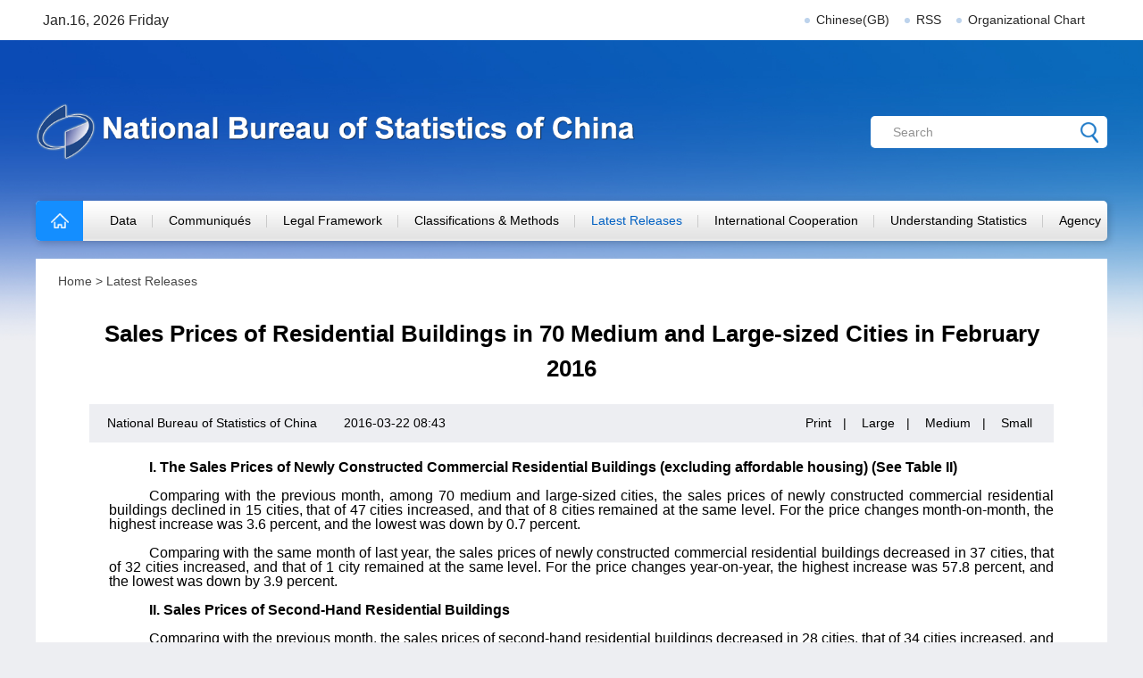

--- FILE ---
content_type: text/css
request_url: https://www.stats.gov.cn/images/gtjen2023_pc.css
body_size: 39784
content:
* {
	padding: 0;
	border: 0;
	outline: 0;
	margin: 0;
	image-rendering: -moz-crisp-edges;
	image-rendering: -o-crisp-edges;
	image-rendering: -webkit-optimize-contrast;
	image-rendering: crisp-edges;
	-ms-interpolation-mode: nearest-neighbor;
	-webkit-box-sizing: border-box;
	-moz-box-sizing: border-box;
	box-sizing: border-box;
}
i,em{
	font-style: normal;
}
a,
a:hover {
	color: inherit;
	text-decoration: none;
}

ul,
li {
	list-style: none;
}

body {
	font-size: 18px;
	line-height: 1.66666667;
	color: #474747;
	font-family: Arial, 'Microsoft YaHei';
	background: #edeef2 url(./gtjen2023_bg.jpg) no-repeat top left / 100% 553px;
}

.clearfix::after {
	content: '';
	display: block;
	width: 0;
	height: 0;
	clear: both;
}

.index-left {
	float: left;
	width: 950px;
}

.index-right {
	float: right;
	width: 620px;
}

.list-left {
	float: left;
	width: 300px;
}

.list-right {
	float: right;
	width: 1270px;
	
	min-height: 580px;
}

.wrapper {
	width: 1600px;
	margin-left: auto;
	margin-right: auto;
}

.bgfff {
	background-color: #fff;
}

.title {
	font-size: 0;
	height: 30px;
	background: url() no-repeat top left;
	position: relative;
}

.title .more {
	color: #5f5f5f;
	font-size: 18px;
	font-style: italic;
	line-height: 1;
	position: absolute;
	top: 5px;
	right: 30px;
	font-weight: normal;
}

.title .more:hover {
	color: #0060c2;
}

.title-statisticaldata {
	background-image: url(./gtjen2023_title_statisticaldata.png);
}
.title-data {
	background-image: url(./gtjen2023_title_latestrelease.png);
}

.title-latestrelease {
	background-image: url(./gtjen2023_title_latestrelease.png);
}

.title-understandingstatistics {
	background-image: url(./gtjen2023_title_understandingstatistics.png);
}

.title-statisticsinformationservices {
	background-image: url(./gtjen2023_title_statisticsinformationservices.png);
}

.title-statisticalstudio {
	background-image: url(./gtjen2023_title_statisticalstudio.png);
}

.title-relatedlinks {
	background-image: url(./gtjen2023_title_relatedlinks.png);
}

.title-topics {
	background-image: url(./gtjen2023_title_topics.png);
}

.title-internationalcooperation {
	background-image: url(./gtjen2023_title_internationalcooperation_light.png);
}

.title-internationaltraining {
	background-image: url(./gtjen2023_title_internationaltraining_light.png);
}

.title-internationalcooperation.active {
	background-image: url(./gtjen2023_title_internationalcooperation.png);
}

.title-internationaltraining.active {
	background-image: url(./gtjen2023_title_internationaltraining.png);
}

.gtjen2023_top {
	background: #fff;
	height: 45px;
	line-height: 45px;
	color: #272727;
}

.gtjen2023_top p {
	float: left;
	font-size: 16px;
	margin-left: 8px;
}

.gtjen2023_top ul {
	float: right;
	font-size: 14px;
	margin-right: 25px;
}

.gtjen2023_top ul li {
	float: left;
	padding-left: 13px;
	position: relative;
	margin-left: 17px;
}

.gtjen2023_top ul li::before {
	content: '';
	display: block;
	width: 6px;
	height: 6px;
	border-radius: 50%;
	background: #bdd3ec;
	position: absolute;
	left: 0;
	top: 50%;
	margin-top: -3px;
}

.gtjen2023_top ul li a:hover {
	color: #0060c2;
}

.gtjen2023_header .top {
	margin: 75px 0 60px;
}

.gtjen2023_header .top .logo {
	display: block;
	float: left;
}

.gtjen2023_header .top form {
	float: right;
	width: 351px;
	height: 49px;
	position: relative;
	margin-top: 15px;
}

.gtjen2023_header .top form input {
	width: 100%;
	height: 100%;
	border-radius: 5px;
	font-size: 18px;
	color: #666666;
	padding: 0 49px 0 25px;
}
.gtjen2023_header .top form input::placeholder{
	color: #929292;
}
.gtjen2023_header .top form input::-moz-placeholder{
	color: #929292;
}
.gtjen2023_header .top form input::-webkit-input-placeholder{
	color: #929292;
}
.gtjen2023_header .top form input::-webkit-file-upload-button{
	color: #929292;
}

.gtjen2023_header .top form button {
	width: 49px;
	height: 100%;
	border-radius: 0 5px 5px 0;
	position: absolute;
	z-index: 1;
	top: 0;
	right: 0;
	background: transparent url(./gtjen2023_search.png)no-repeat 6px 10px / 26px 31px;
	cursor: pointer;
}

.gtjen2023_header .nav {
	background: url(./gtjen2023_navbg.jpg) top / 1px 100%;
	height: 60px;
	line-height: 60px;
	border-radius: 5px;
	letter-spacing: .5px;
	box-shadow: 2px 2px 8px rgba(0, 0, 0, .2);
}

.gtjen2023_header .nav li {
	float: left;
	margin-right: 46px;
	position: relative;
	height: 100%;
}

.gtjen2023_header .nav li:nth-last-of-type(1) {
	margin-right: 0;
}

.gtjen2023_header .nav li::before {
	content: '';
	display: block;
	width: 1px;
	height: 20px;
	background: #cbcbcb;
	position: absolute;
	top: 50%;
	margin-top: -10px;
	right: -23px;
}

.gtjen2023_header .nav li:nth-of-type(1)::before,
.gtjen2023_header .nav li:nth-last-of-type(1)::before {
	display: none;
}

.gtjen2023_header .nav li:nth-of-type(1) {
	width: 70px;
	background: #148EFF;
	border-radius: 5px 0 0 5px;
	margin-right: 38px;
}

.gtjen2023_header .nav li:nth-of-type(1) a {
	display: block;
	width: 100%;
	height: 100%;
	background: url(./gtjen2023_home.png) no-repeat center / 26px 22px;
}

.gtjen2023_header .nav li a {
	color: #000;
}

.gtjen2023_header .nav li a:hover {
	color: #0060c2;
}
.gtjen2023_header .nav li.active a {
	color: #0060c2;
}

.gtjen2023_footer {
	background-color: #024A97;
	color: #fff;
	text-align: center;
	padding: 55px 0;
}

.gtjen2023_footer a {
	margin: 0 12px;
}

.gtjen2023_footer a:hover {
	text-decoration: underline;
}

.index-top {
	padding: 0 90px 0 100px;
	margin: 40px 0 15px;
}

.index-top h1 {
	font-weight: bold;
	font-size: 48px;
	color: #272727;
	line-height: 1;
	text-align: center;
	margin-bottom: 10px;
}
.index-top h1 a{
	color: #0060c2;
}

.index-top p {
	color: #444;
	font-size: 14px;
	line-height: 1.7;
	text-indent: 2em;
	
	overflow: hidden;
	text-overflow: ellipsis;
	line-clamp: 2;
	-webkit-line-clamp: 2;
	display: -webkit-box;
	-webkit-box-orient: vertical;
}

/* Topics */
.topics {
	margin-bottom: 60px;
}

.topics .title {
	margin-bottom: 18px;
}

.topics .bgfff {
	padding: 40px 60px 30px 45px;
}

.list-img {
	margin-left: -80px;
	font-size: 0;
}

.list-img li {
	float: left;
	width: 20%;
	padding-left: 80px;
}

.list-img li img {
	width: 100%;
	height: 67px;
}

/* Statistical Studio */
.sr {
	margin-bottom: 35px;
}

.sr .title {
	margin-bottom: 20px;
}

.statisticalstudio ul li {
	float: left;
	width: 50%;
	height: 175px;
	padding-left: 120px;
	padding-right: 20px;
	position: relative;
}

.statisticalstudio ul li:nth-of-type(1) {
	border-right: 1px solid #E1E1E1;
}

.statisticalstudio ul li:nth-of-type(2) {
	padding-left: 130px;
}

.statisticalstudio ul li .date {
	display: block;
	width: 90px;
	height: 120px;
	background: #F3F5F9;
	position: absolute;
	top: 30px;
	left: 15px;
	text-align: center;
	color: #666666;
	font-size: 14px;
	line-height: 1;
}

.statisticalstudio ul li .date span {
	font-size: 36px;
	display: block;
	font-weight: bold;
	color: #0060c2;
	margin-top: 30px;
	margin-bottom: 5px;
}

.statisticalstudio ul li .text {
	display: flex;
	height: 100%;
	align-items: center;
	width: 100%;
}
.statisticalstudio ul li .text a{
	display: block;
	max-height: 120px;
	overflow: hidden;
	width: 100%;
	text-overflow: ellipsis;
	line-clamp: 3;
	-webkit-line-clamp: 3;
	display: -webkit-box;
	-webkit-box-orient: vertical;
}

.statisticalstudio ul li .text a:hover {
	color: #0060c2;
}

/* Related Links */
.relatedlinks .bgfff {
	height: 170px;
	padding: 30px 0 0 40px;
}

.relatedlinks .title .gh {
	color: #474747;
	font-size: 18px;
	height: 31px;
	line-height: 36px;
	position: absolute;
	top: 0;
	right: 15px;
	padding-left: 40px;
	font-weight: normal;
	background: url(./gtjen2023_gh.png) no-repeat top left / 29px 31px;
}

.relatedlinks .title .gh:hover {
	color: #0060c2;
}

.relatedlinks ul li {
	position: relative;
	padding-left: 16px;
}

.relatedlinks ul li::before {
	content: '';
	display: block;
	width: 5px;
	height: 5px;
	border-radius: 50%;
	background: #D9D9D9;
	position: absolute;
	left: 0;
	top: 50%;
	margin-top: -2.5px;
}

.relatedlinks ul li a:hover {
	color: #0060c2;
}

/* Understanding Statistics */
.understandingstatistics {
	margin-bottom: 25px;
}

.understandingstatistics .title {
	margin-bottom: 25px;
}

.understandingstatistics .title .more {
	right: 10px;
}

.understandingstatistics .bgfff {
	background: url(./gtjen2023_understandingstatistics_bg.jpg) no-repeat center bottom / cover;
	height: 200px;
	padding: 35px 40px 20px;
}

.understandingstatistics ul {
	margin-left: -50px;
	font-size: 0;
}

.understandingstatistics li {
	width: 25%;
	float: left;
	padding-left: 50px;
}

.understandingstatistics li img {
	width: 100%;
}

.understandingstatistics li span {
	display: block;
	text-align: center;
	font-weight: bold;
	color: #fff;
	font-size: 22px;
	background: #0076CA;
	height: 30px;
	line-height: 30px;
	border-radius: 15px;
	margin-top: 15px;
}

/* Statistics Information Services */
.statisticsinformationservices {
	margin-bottom: 40px;
}

.statisticsinformationservices .title {
	margin-bottom: 20px;
}

.statisticsinformationservices .bgfff {
	height: 150px;
	position: relative;
	padding: 22px 0 0 30px;
}

.statisticsinformationservices .bgfff p {
	color: #000;
	font-size: 14px;
	font-weight: bold;
	line-height: 2.57;
	position: relative;
	padding-left: 25px;
	background: url() no-repeat left 9px;
}

.statisticsinformationservices .bgfff p:nth-of-type(1) {
	background-image: url(./gtjen2023_phone.png);
}

.statisticsinformationservices .bgfff p:nth-of-type(2) {
	background-image: url(./gtjen2023_wz.png);
}

.statisticsinformationservices .bgfff .datar {
	display: block;
	width: 218px;
	height: 33px;
	line-height: 33px;
	border-radius: 16px;
	background: #0060C2;
	position: absolute;
	top: 55px;
	right: 34px;
	text-align: center;
	color: #fff;
	font-weight: bold;
}

.gtjen2023_switch {
	position: relative;
	margin-bottom: 30px;
}

.gtjen2023_switch .title {
	float: left;
	width: 400px;
	cursor: pointer;
}

.gtjen2023_switch .title:nth-of-type(1) {
	margin-right: 36px;
	position: relative;
}

.gtjen2023_switch .title:nth-of-type(1)::after {
	content: '';
	display: block;
	width: 2px;
	height: 36px;
	background: #B4B4B4;
	position: absolute;
	right: -18px;
	top: 50%;
	margin-top: -19px;
}

.gtjen2023_switch .more {
	line-height: 1;
	font-style: italic;
	position: absolute;
	right: 30px;
	top: 4px;
	display: none;
}

.gtjen2023_switch .more.active {
	display: block;
}

.gtjen2023_switch .more:hover {
	color: #0060C2;
}

.gtjen2023_switch_cont ul {
	display: none;
}

.gtjen2023_switch_cont ul.active {
	display: block;
}

.gtjen2023_switch_cont .uls li {
	height: 200px;
	margin-bottom: 20px;
	background: #fff;
	padding: 0 20px 0 340px;
	position: relative;
	overflow: hidden;
}

.gtjen2023_switch_cont .uls li .img {
	display: block;
	width: 295px;
	height: 100%;
	overflow: hidden;
	position: absolute;
	top: 0;
	left: 0;
}

.gtjen2023_switch_cont .uls li .img img {
	width: 100%;
	height: 100%;
	transition: transform .5s;
}

.gtjen2023_switch_cont .uls li .img:hover img {
	transform: scale(1.05);
}

.gtjen2023_switch_cont .uls li .text h3 {
	line-height: 1.33333333;
	margin: 25px 0 10px;
	font-size: 18px;
	max-height: 46px;
	overflow: hidden;
}

.gtjen2023_switch_cont .uls li .text h3 a {
	display: inline-block;
	
	overflow: hidden;
	text-overflow: ellipsis;
	line-clamp: 2;
	-webkit-line-clamp: 2;
	display: -webkit-box;
	-webkit-box-orient: vertical;
}

.gtjen2023_switch_cont .uls li .text h3 a:hover {
	color: #0060C2;
}

.gtjen2023_switch_cont .uls li .text p {
	font-size: 14px;
	color: #848484;
	line-height: 1.7;
	margin-bottom: 4px;
	max-height: 69px;
	display: block;
	overflow: hidden;
}
.gtjen2023_switch_cont .uls li .text p br{
	display: none;
}

.gtjen2023_switch_cont .uls li .text p a {
	display: inline-block;
	
	overflow: hidden;
	text-overflow: ellipsis;
	line-clamp: 3;
	-webkit-line-clamp: 3;
	display: -webkit-box;
	-webkit-box-orient: vertical;
}

.gtjen2023_switch_cont .uls li .text p a:hover {
	color: #0060C2;
}

.gtjen2023_switch_cont .uls li .text .date {
	font-size: 14px;
}

/* Latest Release */
.sl {
	margin-bottom: 60px;
}

.latestrelease .title {
	margin-bottom: 10px;
	margin-top: 30px;
}

.latestrelease .title .more {
	right: 10px;
}

.latestrelease ul {
	padding-right: 45px;
	margin-bottom: 35px;
}

.latestrelease li {
	border-bottom: 1px solid #E9E9E9;
	height: 110px;
	position: relative;
	padding-left: 170px;
}

.latestrelease li .date {
	position: absolute;
	left: 0;
	top: 0;
	padding-left: 70px;
	height: 100%;
}

.latestrelease li .date span {
	display: block;
	color: #F2CD3E;
	font-weight: bold;
	font-size: 44px;
	line-height: 110px;
	height: 100%;
	display: block;
	width: 70px;
	text-align: center;
	position: absolute;
	top: 0;
	left: 0;
}

.latestrelease li .date i {
	font-style: normal;
	color: #F2CD3E;
	display: block;
	line-height: 1;
	font-size: 16px;
	margin-bottom: 2px;
	margin-top: 38px;
}

.latestrelease li .date b {
	font-weight: normal;
	color: #848484;
	display: block;
	line-height: 1;
	font-size: 16px;
}

.latestrelease li h3 {
	color: #585858;
	line-height: 1.66666667;
	display: flex;
	font-size: 18px;
	align-items: center;
	height: 100%;
}

.latestrelease li h3 a {
	display: block;
	display: inline-block;
	overflow: hidden;
	text-overflow: ellipsis;
	line-clamp: 2;
	-webkit-line-clamp: 2;
	display: -webkit-box;
	-webkit-box-orient: vertical;
	width: 100%;
}

.latestrelease li h3 a:hover {
	color: #0060C2;
}

/* Statistical data */
.statisticaldata {
	padding-left: 28px;
}

.statisticaldata .title {
	margin-bottom: 25px;
	margin-top: 30px;
}

.swiper {
	float: right;
	width: 640px;
	font-size: 0;
	position: relative;
	padding-bottom: 10px !important;
}

.swiper img {
	width: 640px;
	height: 410px;
}

.swiper.swiper-container-horizontal>.swiper-pagination-bullets .swiper-pagination-bullet {
	margin: 0 6px;
}
.swiper.swiper-container-horizontal .swiper-pagination{
	font-size: 0;
	display: flex;
	align-items: center;
	justify-content: center;
}
.swiper.swiper-container-horizontal .swiper-pagination-bullet {
	width: 12px;
	height: 12px;
	background: #E0E0E0;
	opacity: 1;
}

.swiper.swiper-container-horizontal .swiper-pagination-bullet.swiper-pagination-bullet-active {
	width: 15px;
	height: 15px;
	background: url(./gtjen2023_sw.jpg) no-repeat center / 100% 100% !important;
	/* transform: translateY(2px); */
}

.left-box {
	width: 220px;
}

.left-box .nsdp {
	display: block;
	font-size: 0;
	margin-bottom: 17px;
}

.left-box .nsdp img {
	width: 100%;
}

.left-box .base {
	border-top: 2px solid #E74167;
	background: #F1F1F1;
	height: 280px;
}

.left-box .base h3 {
	background: #0076CA url(./gtjen2023_base.jpg) no-repeat top left / 39px 100%;
	height: 44px;
	line-height: 44px;
	padding-left: 50px;
	color: #fff;
	font-size: 18px;
	white-space: nowrap;
	font-weight: normal;
	margin-bottom: 10px;
}

.left-box .base li {
	line-height: 42px;
	padding-left: 50px;
	position: relative;
}

.left-box .base li::before {
	content: '';
	display: block;
	width: 5px;
	height: 5px;
	background: #0076CA;
	position: absolute;
	left: 25px;
	top: 50%;
	margin-top: -2.5px;
}

.left-box .base li a {
	color: #272727;
	display: inline-block;
	line-height: 1;
	border-bottom: 2px solid #5F5F5F;
}

.left-box .base li a:hover {
	color: #0060C2;
	border-color: #0060C2;
}

/* List */
.list-box {
	margin: 27px 0 35px;
}

.list-left ul li a {
	display: block;
	background: #fff;
	line-height: 35px;
	padding: 20px 0;
	padding-right: 20px;
	padding-left: 50px;
	color: #2e2e2e;
	font-size: 22px;
	font-weight: bold;
	margin-bottom: 10px;
	box-shadow: 5px 5px 10px rgba(0, 0, 0, .05);
}

.list-left ul li:nth-last-of-type(1) a {
	margin-bottom: 0;
}

.list-left ul li a:hover,
.list-left ul li.active a {
	background: #0c63b4;
	color: #fff;
}

.list-right {
	background: #fff;
	padding: 8px 30px 0 35px;
}

.dqwz {
	border-bottom: 1px solid #DCDCDC;
	line-height: 60px;
}

.dqwz a:hover {
	color: #0060C2;
}

.list {
	margin-top: 15px;
}

.list li {
	height: 60px;
	line-height: 60px;
	border-bottom: 1px dashed #D9D9D9;
	position: relative;
	padding: 0 200px 0 20px;
}

.list li a {
	font-size: 22px;
	color: #000;
	float: left;
	max-width: 100%;
	text-overflow: ellipsis;
	white-space: nowrap;
	overflow: hidden;
	height: 60px;
}

.list li span {
	position: absolute;
	top: 0;
	right: 40px;
	color: #6b6b6b;
}

.list li a:hover {
	color: #0060C2;
}

.page {
	font-size: 0;
	text-align: center;
	margin: 35px 0 50px;
}

.page li {
	display: inline-block;
	margin: 0 5px;
}
.page a , .page span{
	display: inline-block;
	color: #666666;
	font-size: 13px;
	border: 1px solid #E4E4E4;
	background: #FDFDFD;
	height: 29px;
	line-height: 27px;
	padding: 0 10px;
}
.page span{
	border: none;
}
.page a.btn {
	width: 58px;
	padding: 0;
	text-align: center;
}

.page a:hover,
.page li.active a {
	color: #fff;
	background: #1F61BA;
	border-color: #1F61BA;
}

/* Article */
.article {
	background: #fff;
	margin: 25px 0 45px;
	padding: 0 80px;
	overflow: hidden;
}

.article .dqwz {
	border: none;
	margin-top: 15px;
	margin-left: -50px;
}

.content h1 {
	font-size: 36px;
	line-height: 1.94444444;
	color: #000;
	text-align: center;
	margin: 20px 0 10px;
}

.content .info {
	line-height: 58px;
	height: 58px;
	background: #EDEEF2;
	color: #000;
	margin-bottom: 30px;
}

.content .info span {
	display: block;
	float: left;
	margin-right:40px;
}
.content .info span:first-child {
	margin-left: 32px;
}
.content .info span:nth-last-child(1) {
	float: right;
	margin-right: 20px;
}

.content .info span a {
	margin: 0 15px;
}

.content .info span a:hover {
	color: #0060C2;
}

.content .cont {
	padding-left: 30px;
	padding-bottom: 55px;
}

.content .cont p {
	color: #000;
	line-height: 2;
	/* text-indent: 55px; */
	/* margin-bottom: 2em; */
}

/*  */
.searchbox {
	background: #fff;
	margin: 25px 0;
	overflow: hidden;
	padding: 0 33px 0 40px;
}

.searchbox .dqwz {
	border: none;
	margin-left: -15px;
}

.searchdiv {
	width: 925px;
	height: auto;
	margin: 0 auto;
	position: relative;
}

.searchdiv input {
	width:100%;
	padding-left: 3%;
	padding-right: 18%;
	height: 56px;
	border: 1px solid #C9C9C9;
	font-size: 18px;
	color: #666666;
}

.searchdiv button {
	width: 123px;
	height: 56px;
	position: absolute;
	top: 0;
	right: 0;
	background: #40ADBF;
	color: #fff;
	font-size: 18px;
	cursor: pointer;
}

.searchdiv p {
	color: #000;
	line-height: 60px;
	margin-bottom: 10px;
}

.searchdiv p a:nth-of-type(1) {
	margin-left: 15px;
}
.searchdiv p a{
	margin-right: 35px;
}
.searchdiv p a:hover{
	color: #0060c2;
}

.searchnav {
	background: #EDEEF2;
	line-height: 51px;
	padding-left: 32px;
	color: #000;
}

.searchnav li {
	float: left;
	margin-right: 15px;
}

.searchnav li a {
	display: inline-block;
	padding: 0 25px;
	border-top: 5px solid transparent;
}

.searchnav li.active a {
	background: #fff;
	border-color: #1D4687;
}

.searchnav li a:hover {
	color: #0060C2;
}

.searchnav li.active a:hover {
	color: #000;
}

.searchchar {
	line-height: 78px;
}

.searchchar span,
.searchchar b {
	display: block;
	float: left;
}

.searchchar b {
	color: #1d4687;
}

.searchchar i {
	font-style: normal;
	font-weight: normal;
	color: #d80000;
}
.searchchar .up{
	position: relative;
	padding-right: 15px;
	float: left;
}
.searchchar .up .texts{
	cursor: pointer;
}
.searchchar .up .texts::after {
	content: '';
	display: block;
	width: 7px;
	height: 5px;
	background: url(./gtjen2023_jt.png) no-repeat center center;
	background-size: 7px 5px;
	position: absolute;
	top: 50%;
	margin-top: -2px;
	right: 0;
	cursor: pointer;
	transition: all 0.3s;
}
.searchchar .up .texts.on::after{
	transform: rotate(180deg);
}

.searchchar .sp1 {
	margin: 0 15px 0 65px;
}
.searchchar .toolsnav{
	float: left;
}

.searchchar .bs1 {
	margin: 0 50px 0 40px;
}

.searchchar .bs2 {
	margin: 0 55px 0 50px;
}

.searchchar .up.toolsul {
	margin-left: 35px;
}
.searchchar .up.toolsul ul {
    /* display: none; */
    position: absolute;
    top: 66%;
    left: 0px;
    z-index: 10;
    width: 155px;
    border: 1px solid #ccc;
    background: #fff;
    font-weight: bold;
}

.searchchar .up.toolsul ul li {
    line-height: 36px;
    padding: 0 12px;
    color: #666;
}

.searchchar .up.toolsul ul li.toolsli:hover {
    background: #eee;
    cursor: pointer;
}

.searchchar .up.toolsul ul li.line {
    border-top: 1px solid #ccc;
    margin: 0 10px 5px;
}

.searchchar .up.toolsul ul li span {
    color: #666;
}

.searchchar .up.toolsul ul li input[type="text"] {
    box-sizing: border-box;
    -moz-box-sizing: border-box;
    -webkit-box-sizing: border-box;
    width: 110px;
    height: 24px;
    border: 1px solid #ccc;
	padding-left: 10px;
	width: calc(100% - 10px);
}

.searchchar .up.toolsul ul li input[type="text"].dateicon {
    background: #ffffff url(../images/gtjen2023_icon.png) no-repeat 89px -206px;
}

.searchchar .up.toolsul ul li input[type="button"].zdybtn {
    padding: 0 10px;
    margin: 5px 40px 10px;
    height: 30px;
    background-color: #d30b15;
    color: #fff;
    cursor: pointer;
}

.searchchar .toolsbtn {
	margin-right: 80px;
	float: right;
	cursor: pointer;
}

.searchcont {
	/* padding-left: 10px; */
}

.search-left {
	float: left;
	width: 980px;
}

.search-right {
	float: right;
	width: 520px;
	border-left: 1px solid #DCDCDC;
	padding-left: 32px;
}

.search-right .a1 {
	color: #1d4687;
	line-height: 2;
}

.search-right .a1:hover {
	text-decoration: underline;
}

.search-right h3 {
	font-size: 24px;
	color: #000;
	line-height: 1.5;
	margin-top: 35px;
}

.search-right .ul1 {
	color: #000;
}

.search-right .ul1 a:hover {
	color: #0060C2;
}

.search-right .ul2 {
	color: #000;
	font-size: 16px;
	line-height: 1.875;
}

.search-right .ul2 li {
	padding-left: 20px;
	position: relative;
}

.search-right .ul2 li::before {
	content: '';
	width: 6px;
	height: 6px;
	border-radius: 50%;
	background: #1D4687;
	position: absolute;
	left: 0;
	top: 50%;
	margin-top: -3px;
}

.search-right .ul2 a:hover {
	color: #0060C2;
}

.search-list {
	margin-top: 5px;
}

.search-list li::after {
	content: '';
	display: block;
	width: 0;
	height: 0;
	clear: both;
}

.search-list li {
	border-bottom: 1px dashed #D9D9D9;
	height: 140px;
	padding-left: 12px;
}

.search-list li h3 {
	float: left;
	font-size: 18px;
	line-height: 2;
	color: #000;
	font-weight: normal;
	margin-top: 15px;
}

.search-list li>a {
	display: block;
	float: left;
	margin-right: 30px;
	margin-top: 15px;
	font-size: 0;
}

.search-list li>a img {
	width: 175px;
	height: 108px;
}

.search-list li h3 a:hover {
	color: #0060C2;
}

.search-left .page {
	margin: 35px auto 30px;
}

.pc_no {
	display: none;
}

@media (max-width: 1680px) {
	html,body{
		min-width: 1280px;
	}
	body {
		font-size: 14px;
		background-size: 100% 456px;
	}

	.index-left {
		width: 710px;
	}

	.index-right {
		width: 465px;
	}

	.list-left {
		float: left;
		width: 225px;
	}

	.list-right {
		float: right;
		width: 955px;
		
		min-height: 480px;
	}

	.wrapper {
		width: 1200px;
	}

	.title {
		height: 23px;
	}

	.title .more {
		font-size: 14px;
		top: 0;
		right: 25px;
	}

	.title-statisticaldata {
		background-size: 189px 18px;
	}
	.title-data {
		background-size: auto 18px;
	}

	.title-latestrelease {
		background-size: 180px 18px;
	}

	.title-understandingstatistics {
		background-size: 288px 23px;
	}

	.title-statisticsinformationservices {
		background-size: 383px 19px;
	}

	.title-statisticalstudio {
		background-size: 193px 18px;
	}

	.title-relatedlinks {
		background-size: 171px 19px;
	}

	.title-topics {
		background-size: 74px 23px;
	}

	.title-internationalcooperation {
		background-size: 293px 23px;
	}

	.title-internationaltraining {
		background-size: 253px 23px;
	}

	.title-internationalcooperation.active {
		background-size: 293px 23px;
	}

	.title-internationaltraining.active {
		background-size: 253px 23px;
	}

	.gtjen2023_header .top {
		margin: 70px 0 45px;
	}

	.gtjen2023_header .top .logo {
		height: 65px;
	}

	.gtjen2023_header .top .logo img {
		height: 100%;
	}

	.gtjen2023_header .top form {
		width: 265px;
		height: 36px;
	}

	.gtjen2023_header .top form input {
		font-size: 14px;
		color: #929292;
		padding: 0 36px 0 25px;
	}

	.gtjen2023_header .top form button {
		width: 36px;
		background: transparent url(./gtjen2023_search.png)no-repeat 6px 7px / 20px 23px;
	}

	.gtjen2023_header .nav {
		height: 45px;
		line-height: 45px;
		letter-spacing: 0;
	}

	.gtjen2023_header .nav li {
		margin-right: 36px;
	}

	.gtjen2023_header .nav li::before {
		height: 14px;
		margin-top: -7px;
		right: -18px;
	}

	.gtjen2023_header .nav li:nth-of-type(1) {
		width: 53px;
		margin-right: 30px;
	}

	.gtjen2023_header .nav li:nth-of-type(1) a {
		background-size: 20px 17px;
	}

	.gtjen2023_footer {
		font-size: 16px;
	}

	.gtjen2023_footer a {
		margin: 0 10px;
	}

	.index-top {
		padding: 0 5px;
		margin: 30px 0 25px;
	}

	.index-top h1 {
		font-size: 40px;
		margin-bottom: 5px;
	}

	.index-top p {
		font-size: 12px;
	}

	/* Topics */
	.topics {
		margin-bottom: 35px;
	}

	.topics .title {
		margin-bottom: 14px;
	}

	.topics .bgfff {
		padding: 30px 35px 25px 35px;
	}

	.list-img {
		margin-left: -60px;
	}

	.list-img li {
		padding-left: 60px;
	}

	.list-img li img {
		height: 51px;
	}

	/* Statistical Studio */
	.sr {
		margin-bottom: 25px;
	}

	.sr .title {
		margin-bottom: 15px;
	}

	.statisticalstudio .title .more {
		right: 20px;
	}

	.statisticalstudio ul li {
		height: 132px;
		padding-left: 90px;
	}

	.statisticalstudio ul li:nth-of-type(2) {
		padding-left: 100px;
	}

	.statisticalstudio ul li .date {
		width: 63px;
		height: 90px;
		top: 20px;
		left: 10px;
		font-size: 11px;
	}

	.statisticalstudio ul li .date span {
		font-size: 27px;
		margin-top: 20px;
	}

	.statisticalstudio ul li .text {
		color: #000;
	}
	.statisticalstudio ul li .text a{
		max-height: 90px;
		display: block;
		overflow: hidden;
	}

	/* Related Links */
	.relatedlinks .bgfff {
		height: 132px;
		padding: 20px 0 0 30px;
	}

	.relatedlinks .title .gh {
		font-size: 14px;
		height: 23px;
		line-height: 26px;
		right: 10px;
		padding-left: 25px;
		background-size: 21px 23px;
	}

	.relatedlinks ul li {
		padding-left: 12px;
		line-height: 27px;
	}

	.relatedlinks ul li::before {
		width: 3px;
		height: 3px;
		margin-top: -1.5px;
	}

	/* Understanding Statistics */
	.understandingstatistics {
		margin-bottom: 20px;
	}

	.understandingstatistics .title {
		margin-bottom: 20px;
	}

	.understandingstatistics .bgfff {
		height: 150px;
		padding: 25px 30px;
	}

	.understandingstatistics ul {
		margin-left: -35px;
	}

	.understandingstatistics li {
		padding-left: 35px;
	}

	.understandingstatistics li span {
		font-size: 16px;
		height: 22px;
		line-height: 22px;
		border-radius: 11px;
		margin-top: 8px;
	}

	/* Statistics Information Services */
	.statisticsinformationservices {
		margin-bottom: 25px;
	}

	.statisticsinformationservices .title {
		margin-bottom: 15px;
	}

	.statisticsinformationservices .bgfff {
		height: 110px;
		position: relative;
		padding: 15px 0 0 20px;
	}

	.statisticsinformationservices .bgfff p {
		font-size: 11px;
		line-height: 27px;
		padding-left: 19px;
		background: url() no-repeat left 6px;
	}

	.statisticsinformationservices .bgfff p:nth-of-type(1) {
		background-size: 11px 10px;
	}

	.statisticsinformationservices .bgfff p:nth-of-type(2) {
		background-size: 10px 12px;
	}

	.statisticsinformationservices .bgfff .datar {
		width: 163px;
		height: 24px;
		line-height: 24px;
		border-radius: 12px;
		top: 40px;
		right: 25px;
		font-weight: normal;
	}

	.gtjen2023_switch {
		margin-bottom: 20px;
	}

	.gtjen2023_switch .title {
		width: 330px;
	}

	.gtjen2023_switch .title:nth-of-type(1) {
		margin-right: 0;
	}

	.gtjen2023_switch .title:nth-of-type(1)::after {
		height: 28px;
		right: 17px;
		margin-top: -14px;
	}

	.gtjen2023_switch .more {
		top: 0;
	}

	.gtjen2023_switch_cont .uls li {
		height: 152px;
		margin-bottom: 15px;
		padding: 0 0 0 255px;
	}

	.gtjen2023_switch_cont .uls li .img {
		width: 220px;
	}

	.gtjen2023_switch_cont .uls li .text h3 {
		margin: 20px 0 10px;
		font-size: 14px;
		max-height: 38px;
		overflow: hidden;
	}

	.gtjen2023_switch_cont .uls li .text p {
		font-size: 10px;
		letter-spacing: -.5px;
		max-height: 60px;
	}

	.gtjen2023_switch_cont .uls li .text .date {
		font-size: 10px;
	}

	/* Latest Release */
	.sl {
		margin-bottom: 30px;
	}

	.latestrelease .title {
		margin-bottom: 5px;
		margin-top: 25px;
	}

	.latestrelease .title .more {
		right: 10px;
	}

	.latestrelease ul {
		padding-right: 35px;
		margin-bottom: 23px;
	}

	.latestrelease li {
		height: 80px;
		padding-left: 130px;
	}

	.latestrelease li .date {
		padding-left: 50px;
	}

	.latestrelease li .date span {
		font-size: 34px;
		line-height: 80px;
		width: 50px;
	}

	.latestrelease li .date i {
		font-size: 12px;
		margin-top: 28px;
	}

	.latestrelease li .date b {
		font-size: 12px;
	}

	.latestrelease li h3 {
		font-size: 14px;
	}

	/* Statistical data */
	.statisticaldata {
		padding-left: 23px;
	}

	.statisticaldata .title {
		margin-bottom: 20px;
		margin-top: 25px;
	}

	.swiper {
		width: 485px;
		padding-bottom: 10px !important;
	}

	.swiper img {
		width: 485px;
		height: 310px;
	}

	.swiper.swiper-container-horizontal>.swiper-pagination-bullets .swiper-pagination-bullet {
		margin: 0 4px;
	}

	.swiper.swiper-container-horizontal .swiper-pagination-bullet {
		width: 10px;
		height: 10px;
	}

	.swiper.swiper-container-horizontal .swiper-pagination-bullet.swiper-pagination-bullet-active {
		width: 12px;
		height: 12px;
		/* transform: translateY(1px); */
	}

	.left-box {
		width: 160px;
	}

	.left-box .nsdp {
		margin-bottom: 15px;
	}

	.left-box .base {
		height: 210px;
	}

	.left-box .base h3 {
		background-size: 31px 100%;
		height: 33px;
		line-height: 33px;
		padding-left: 33px;
		font-size: 14px;
		margin-bottom: 5px;
	}

	.left-box .base li {
		line-height: 32px;
		padding-left: 35px;
	}

	.left-box .base li::before {
		width: 3px;
		height: 3px;
		left: 18px;
		margin-top: -1.5px;
	}

	/* List */
	.list-box {
		margin: 22px 0 30px;
	}

	.list-left ul li a {
		line-height: 27px;
		padding: 15px 0;
		padding-left: 35px;
		padding-right: 10px;
		font-size: 16px;
	}

	.list-right {
		padding: 8px 20px 0 30px;
	}

	.dqwz {
		line-height: 40px;
		padding-left: 10px;
	}

	.list {
		margin-top: 5px;
	}

	.list li {
		height: 50px;
		line-height: 50px;
		padding: 0 130px 0 20px;
	}

	.list li a {
		font-size: 16px;
		height: 50px;
	}

	.list li span {
		right: 20px;
	}

	.page {
		margin: 50px 0 20px;
	}

	/* Article */
	.article {
		margin: 20px 0 25px;
		padding: 0 60px;
	}

	.article .dqwz {
		margin-top: 5px;
		margin-left: -45px;
	}

	.content h1 {
		font-size: 26px;
		margin: 20px 0 20px;
		line-height: 1.53;
	}

	.content .info {
		line-height: 43px;
		height: 43px;
		margin-bottom: 20px;
	}
	
	.content .info span {
		display: block;
		float: left;
		margin-right:29px;
	}
	.content .info span:first-child {
		margin-left: 24px;
	}
	.content .info span:nth-of-type(1) {
		margin: 0 30px 0 20px;
	}

	.content .info span:nth-last-child(1) {
		margin-right: 11px;
	}

	.content .info span a {
		margin: 0 13px;
	}

	.content .cont {
		padding-left: 22px;
		padding-bottom: 25px;
	}

	.content .cont p {
		text-indent: 45px;
	}

	/*  */
	.searchbox {
		padding: 0 20px 0 35px;
	}

	.searchbox .dqwz {
		margin-left: -25px;
		margin-top: 8px;
	}

	.searchdiv {
		width: 690px;
	}

	.searchdiv input {
		height: 42px;
	}

	.searchdiv button {
		width: 92px;
		height: 42px;
		font-size: 14px;
	}

	.searchdiv p {
		line-height: 45px;
		margin-bottom: 8px;
	}

	.searchnav {
		line-height: 42px;
		padding-left: 24px;
	}

	.searchnav li {
		margin-right: 10px;
	}

	.searchnav li a {
		padding: 0 20px;
		border-top: 3px solid transparent;
	}

	.searchchar {
		line-height: 60px;
	}

	.searchchar .up {
		padding-right: 15px;
	}
	.searchchar .up.toolsul ul li{
		line-height: 30px;
	}
	.searchchar .up .texts::after {
		width: 6px;
		height: 4px;
		background-size: 6px 4px;
	}
	.searchchar  .sp1 {
		margin: 0 15px 0 35px;
	}

	.searchchar .bs1 {
		margin: 0 35px 0 25px;
	}

	.searchchar .bs2 {
		margin: 0 35px 0 30px;
	}

	.searchchar .up.toolsul {
		margin-left: 60px;
	}

	.searchchar .toolsbtn {
		margin-right: 30px;
	}

	.search-left {
		width: 720px;
	}

	.search-right {
		width: 390px;
		border-left: 1px solid #DCDCDC;
		padding-left: 32px;
	}

	.search-right h3 {
		font-size: 18px;
		margin-top: 25px;
	}

	.search-right .ul2 {
		font-size: 12px;
	}

	.search-right .ul2 li {
		padding-left: 16px;
	}

	.search-right .ul2 li::before {
		width: 4px;
		height: 4px;
		margin-top: -2px;
	}

	.search-list {
		margin-top: 5px;
	}

	.search-list li {
		height: 110px;
		padding-left: 9px;
	}

	.search-list li h3 {
		font-size: 14px;
		margin-top: 10px;
	}

	.search-list li>a {
		margin-right: 25px;
		margin-top: 12px;
	}

	.search-list li>a img {
		width: 131px;
		height: 81px;
	}

	.search-left .page {
		margin: 25px auto 22px;
	}
}


.gtjen2023_index_news{
	color: #000;
	font-size: 16px;
	line-height: 1.875;
	padding: 15px 20px;
	background-color: #fff;
}
.gtjen2023_index_news li{
	padding-left: 20px;
	position: relative;
	overflow: hidden;
	white-space: nowrap;
	text-overflow: ellipsis;
	height: 30px;
}
.gtjen2023_index_news li a:hover {
    color: #0060c2;
}
.gtjen2023_index_news li::before {
    content: '';
    width: 6px;
    height: 6px;
    border-radius: 50%;
    background: #1D4687;
    position: absolute;
    left: 0;
    top: 50%;
    margin-top: -3px;
}

/* 表格列表 */
.gtjen2023_tab_w{
	padding: 20px 0;
}
.gtjen2023_tab {
    border-left: 1px solid #cccccc;
    border-top: 1px solid #cccccc;
	width: 100%;
}
.gtjen2023_tab td {
    text-align: center;
    line-height: 30px;
    border-bottom: 1px solid #cccccc;
    border-right: 1px solid #cccccc;
	padding: 14px 20px;
}
.gtjen2023_tab td a:hover{
	color: #0060C2;
}

/* 附件 */
.gtjen2023_detail_file{
	width: 100%;
	border-top: 1px solid #507fab;
	margin-top: 30px;
	line-height: 32px;
	padding: 10px 0;
}
.gtjen2023_detail_file ul li a{
	color: #666;
}

/* 表单 */
.tjzxform_w{
	background-color: #ffffff;
	padding: 20px 10px;
}
.tjzxform_w .tongjizixun_search{
	display: block;
	font-weight: bold;
	text-align: center;
	font-size: 16px;
	line-height: 40px;
	display: flex;
	justify-content: center;
	align-items: center;
}
.tjzxform_w .tongjizixun_search_ti{
	display: block;
	text-align: center;
	line-height:25px;
	color:#b32727;
	font-size:14px;
}
.tjzxform_w .tongjizixun_search_ul .lis {
    margin-top: 14px;
    line-height: 25px;
    font-size: 14px;
    color: #747474;
}
.tjzxform_w .tongjizixun_search_ul .lis .ts{
	width: 46px;
	float: left;
}
.tjzxform_w .tjzx_input {
    border: 1px solid #ddd;
    background: #f4f4f4;
    text-align: left;
    line-height: 28px;
    height: 28px;
    margin-left: 5px;
	width: 202px;
}
.tjzxform_w .tjzx_button{
	display: flex;
	justify-content: center;
	align-items: center;
	margin-top: 30px;
}
.tjzxform_w .tjzx_button .but {
	display: block;
    width: 68px;
    height: 30px;
    line-height: 30px;
    font-size: 16px;
    text-align: center;
    border: none;
    outline: none;
    cursor: pointer;
    border-radius: 4px;
	color: #fff;
	background: rgb(55, 111, 181);
	display: inline-block;
	margin: 0 8px;
}


.frmAction_w{
	
}
.frmAction_w .tjzx_user{
	padding-bottom: 25px;
    display: flex;
    justify-content: left;
    box-shadow: 0 6px 10px rgba(0, 0, 0, 0.1);
    margin-top: 30px;
}
.frmAction_w .tjzx_user img {
    float: left;
    width: 114px;
    height: 115px;
    margin-left: 10px;
}
.frmAction_w .tjzx_user_x {
    float: left;
    margin-top: 10px;
    margin-left: 20px;
	margin-right: 30px;
}
.frmAction_w .tjzx_user_x li {
    float: left;
    line-height: 25px;
    color: #277299;
    font-size: 14px;
    font-weight: bold;
}
.frmAction_w .tjzx_yh_xinxi_tit {
    text-align: center;
    height: 30px;
    font-size: 16px;
    font-weight: bold;
    color: #0963ab;
    margin-top: 30px;
}
.frmAction_w .yh_xinxi_input {
    border-top: 2px solid #61a3e6;
    border-left: 1px solid #e7e5e2;
    border-right: 1px solid #e7e5e2;
    border-bottom: 1px solid #e7e5e2;
    padding: 20px 0px;
}
.frmAction_w .yh_xinxi_input li {
	font-size: 14px;
    margin-left: 30px;
	margin-right: 30px;
    line-height: 32px;
    margin-top: 12px;
}
.frmAction_w .yh_xinxi_input li .title_s{
	text-align: left;
	width: 110px;
	float: left;
}
.frmAction_w .yh_xinxi_input li .tjzx_input{
	border:1px solid #ddd;
	background:#f4f4f4;
	text-align:left;
	line-height:32px;
	height:32px;
	margin-left:5px;
}
.frmAction_w .yh_xinxi_inp {
    width: 380px;
    margin-right: 5px;
	padding:0 5px;
}
.frmAction_w .yh_xinxi_inpa {
    width: 100%;
    margin-left: 0px;
    margin-right: 5px;
	border:1px solid #ddd;
	background:#f4f4f4;
	height: 90px;
	padding:0 5px;
}
.frmAction_w .select_country{
	width: 380px;
    background: #f4f4f4;
    padding: 5px;
    height: 32px;
    line-height: 32px;
    border: 1px solid #ddd;
    margin-left: 5px;
}
.frmAction_w .tjzx_yh_xinxi_submit{
	display: flex;
	justify-content: center;
	align-items: center;
	padding-top: 30px;
	padding-bottom: 30px;
}
.frmAction_w .tjzx_yh_xinxi_submit .but {
	display: block;
    width: 68px;
    height: 30px;
    line-height: 30px;
    font-size: 16px;
    text-align: center;
    border: none;
    outline: none;
    cursor: pointer;
    border-radius: 4px;
	color: #fff;
	background: rgb(55, 111, 181);
	display: inline-block;
	margin: 0 8px;
}

/* 多栏目 */
.list-right-lists{
	padding-bottom: 30px;
}
.list-right-lists .list{
	margin-top: 0;
}
.list_titles {
    line-height: 72px;
    margin-top: 10px;
    padding: 0 40px 0 20px;
    border-bottom: 1px solid #0060C2;
}
.list_titles .ts{
	font-size: 26px;
	font-weight: bold;
	color: #0060C2;
	float: left;
}
.list_titles .more{
	font-style: italic;
	float: right;
	font-size: 18px;
	font-weight: normal;
}
.list_titles .more:hover{
	color: #0060C2;
}

/* 统计咨询 细览 */
.gtjen2023_table_xl_w{
	padding: 10px 0 40px;
}
.gtjen2023_table_xl{
	border-left: 1px solid #cccccc;
	border-top: 1px solid #cccccc;
}
.gtjen2023_table_xl tr td{
    line-height: 30px;
    border-bottom: 1px solid #cccccc;
    border-right: 1px solid #cccccc;
    padding: 14px 20px;
}
.gtjen2023_table_xl tr td:nth-child(1){
	background-color: #eaf4f7;
	font-weight: bold;
	text-align: center;
}

.lycx_wz{
	float: right;
	color: #ff0000;
}

@media (max-width: 1680px) {
	.gtjen2023_index_news {
		font-size: 12px;
		padding-top: 16px;
		padding-bottom: 16px;
	}
	.gtjen2023_index_news li {
		padding-left: 16px;
		height: 22px;
	}
	.gtjen2023_index_news li::before {
		width: 4px;
		height: 4px;
		margin-top: -2px;
	}
	
	/* 表格列表 */
	.gtjen2023_tab td {
	    line-height: 26px;
		padding: 10px 16px;
	}
	
	/* 附件 */
	.gtjen2023_detail_file{
		margin-top: 22px;
		line-height: 28px;
		padding: 6px 0;
	}
	
	/* 表单 */
	.tjzxform_w .tjzx_input {
	    width: 150px;
	}
	.frmAction_w .tjzx_yh_xinxi_tit{
		margin-top: 0;
	}
	
	/* 多栏目 */
	.list-right-lists{
		padding-bottom: 20px;
	}
	.list_titles {
	    line-height: 54px;
	    margin-top: 7px;
	    padding: 0 20px 0 20px;
	}
	.list_titles .ts{
		font-size: 20px;
	}
	.list_titles .more{
		font-size: 14px;
	}
	
	/* 统计咨询 细览 */
	.gtjen2023_table_xl_w{
		padding: 8px 0 30px;
	}
	.gtjen2023_table_xl tr td{
	    line-height: 26px;
	    padding: 10px 16px;
	}
}




--- FILE ---
content_type: text/css
request_url: https://www.stats.gov.cn/images/gtjen2023_m.css
body_size: 30320
content:
html {
	font-size: 100px;
	text-size-adjust: none;
	-moz-text-size-adjust: none;
	-webkit-text-size-adjust: none;
	-ms-text-size-adjust: none;
}
i,em{
	font-style: normal;
}
* {
	padding: 0;
	border: 0;
	outline: 0;
	margin: 0;
	image-rendering: -moz-crisp-edges;
	image-rendering: -o-crisp-edges;
	image-rendering: -webkit-optimize-contrast;
	image-rendering: crisp-edges;
	-ms-interpolation-mode: nearest-neighbor;
	-webkit-box-sizing: border-box;
	-moz-box-sizing: border-box;
	box-sizing: border-box;
}

a,
a:hover {
	color: inherit;
	text-decoration: none;
}

ul,
li {
	list-style: none;
}

body {
	font-size: .18rem;
	line-height: 1.66666667;
	color: #474747;
	font-family: Arial, 'Microsoft YaHei';
	background: #edeef2 url(./gtjen2023_bg.jpg) no-repeat top left / 100% 4.55rem;
}

.clearfix::after {
	content: '';
	display: block;
	width: 0;
	height: 0;
	clear: both;
}

.index-left {
	float: left;
	width: 100%;
}

.index-right {
	float: right;
	width: 100%;
	margin-top: 0.26rem;
}

.list-left {
	float: left;
	width: 100%;
}

.list-right {
	float: right;
	width: 100%;
}

.wrapper {
	width: 7.1rem;
	margin-left: auto;
	margin-right: auto;
}

.bgfff {
	background-color: #fff;
}

.title {
	font-size: 0;
	height: .3rem;
	background: url() no-repeat top left;
	position: relative;
}

.title .more {
	color: #5f5f5f;
	font-size: .18rem;
	font-style: italic;
	line-height: 1;
	position: absolute;
	top: .05rem;
	right: .1rem;
	font-weight: normal;
}

.title .more:hover {
	color: #0060c2;
}

.title-statisticaldata {
	background-image: url(./gtjen2023_title_statisticaldata.png);
	background-size: 2.06rem .21rem;
}
.title-data {
	background-image: url(./gtjen2023_title_latestrelease.png);
	background-size: 2.06rem .21rem;
}

.title-latestrelease {
	background-image: url(./gtjen2023_title_latestrelease.png);
	background-size: 1.98rem .21rem;
}

.title-understandingstatistics {
	background-image: url(./gtjen2023_title_understandingstatistics.png);
	background-size: 3.18rem .25rem;
}

.title-statisticsinformationservices {
	background-image: url(./gtjen2023_title_statisticsinformationservices.png);
	background-size: 3.98rem .21rem;
}

.title-statisticalstudio {
	background-image: url(./gtjen2023_title_statisticalstudio.png);
	background-size: 2.12rem .21rem;
}

.title-relatedlinks {
	background-image: url(./gtjen2023_title_relatedlinks.png);
	background-size: 2.29rem .27rem;
}

.title-topics {
	background-image: url(./gtjen2023_title_topics.png);
	background-size: .99rem .3rem;
}

.title-internationalcooperation {
	background-image: url(./gtjen2023_title_internationalcooperation_light.png);
	background-size: 3.25rem .27rem;
}

.title-internationaltraining {
	background-image: url(./gtjen2023_title_internationaltraining_light.png);
	background-size: 2.78rem .27rem;
}

.title-internationalcooperation.active {
	background-image: url(./gtjen2023_title_internationalcooperation.png);
	background-size: 3.25rem .27rem;
}

.title-internationaltraining.active {
	background-image: url(./gtjen2023_title_internationaltraining.png);
	background-size: 2.78rem .27rem;
}

.gtjen2023_top {
	display: none;
}

.gtjen2023_header .top {
	margin: .65rem 0 .35rem;
}

.gtjen2023_header .top .logo {
	display: block;
	width: 100%;
	font-size: 0;
	margin-bottom: .65rem;
}

.gtjen2023_header .top .logo img {
	width: 100%;
}

.gtjen2023_header .top form {
	width: 100%;
	height: .68rem;
	position: relative;
	margin-top: 0;
}

.gtjen2023_header .top form input {
	width: 100%;
	height: 100%;
	border-radius: .05rem;
	font-size: .2rem !important;
	color: #929292;
	padding: 0 1.2rem 0 .35rem;
}

.gtjen2023_header .top form button {
	width: 1.2rem;
	height: 100%;
	border-radius: 0 .05rem .05rem 0;
	position: absolute;
	z-index: 1;
	top: 0;
	right: 0;
	background: #125697 url(./gtjen2023_search_m.png)no-repeat center / .26rem .31rem;
	cursor: pointer;
}

.gtjen2023_header .nav {
	background: url(./gtjen2023_navbg.jpg) top / 1px 100%;
	line-height: .36rem;
	border-radius: .05rem;
	letter-spacing: 0;
	box-shadow: 2px 2px 8px rgba(0, 0, 0, .2);
	position: relative;
	overflow: hidden;
	padding: .1rem 0;
	padding-left: .8rem;
	font-size: 0;
}

.gtjen2023_header .nav li {
	display: inline-block;
	margin-right: .3rem;
	position: relative;
	height: .36rem;
	font-size: 0.18rem;
}

.gtjen2023_header .nav li:nth-last-of-type(1),
.gtjen2023_header .nav li:nth-of-type(5) {
	margin-right: 0;
}

.gtjen2023_header .nav li::before {
	content: '';
	display: block;
	width: 1px;
	height: .18rem;
	background: #cbcbcb;
	position: absolute;
	top: 50%;
	margin-top: -.09rem;
	right: -.15rem;
}

.gtjen2023_header .nav li:nth-of-type(1)::before,
.gtjen2023_header .nav li:nth-of-type(5)::before,
.gtjen2023_header .nav li:nth-last-of-type(1)::before {
	display: none;
}

.gtjen2023_header .nav li:nth-of-type(1) {
	width: .62rem;
	height: 100%;
	background: #148EFF;
	border-radius: .05rem 0 0 .05rem;
	margin-right: 0;
	position: absolute;
	top: 0;
	left: 0;
}

.gtjen2023_header .nav li:nth-of-type(1) a {
	display: block;
	width: 100%;
	height: 100%;
	background: url(./gtjen2023_home.png) no-repeat center / .26rem .22rem;
}

.gtjen2023_header .nav li a {
	color: #000;
}

.gtjen2023_header .nav li a:hover {
	color: #0060c2;
}
.gtjen2023_header .nav li.active a{
	color: #0060c2;
}

.gtjen2023_footer {
	background-color: #024A97;
	color: #fff;
	text-align: center;
	padding: .55rem 0;
}

.gtjen2023_footer a {
	margin: 0 .12rem;
}

.gtjen2023_footer a:hover {
	text-decoration: underline;
}

.index-top {
	padding: 0;
	margin: .28rem 0 .25rem;
}

.index-top h1 {
	font-weight: bold;
	font-size: .3rem;
	color: #272727;
	line-height: .4rem;
	text-align: center;
	margin-bottom: .05rem;
}
.index-top h1 a{
	color: #0060c2;
}

.index-top p {
	color: #444;
	font-size: .14rem;
	line-height: 1.7;
	height: 3.4em;
	min-height: 40.8px;
	overflow: hidden;
	text-indent: 2em;
	text-overflow: ellipsis;
	line-clamp: 2;
	-webkit-line-clamp: 2;
	display: -webkit-box;
	-webkit-box-orient: vertical;
}

/* Topics */
.topics {
	margin-bottom: .35rem;
}

.topics .title {
	margin-bottom: .15rem;
}

.topics .bgfff {
	padding: .4rem .25rem .15rem .25rem;
}

.list-img {
	margin-left: -.35rem;
	font-size: 0;
}

.list-img li {
	float: left;
	width: 50%;
	padding-left: .35rem;
	margin-bottom: .3rem;
}

.list-img li img {
	width: 100%;
	height: .95rem;
}

/* Statistical Studio */
.sr {
	margin-bottom: 0;
}

.sr .title {
	margin-bottom: 0;
}

.statisticalstudio .bgfff {
	background: transparent;
}

.statisticalstudio .title {
	margin-bottom: .08rem;
}

.statisticalstudio ul li {
	float: left;
	width: 100%;
	height: 1.48rem;
	padding-left: 1.6rem;
	position: relative;
	margin-bottom: .23rem;
	background: #fff;
	padding-right: 0.6rem;
}

.statisticalstudio ul li:nth-of-type(1) {
	border-right: 1px solid #E1E1E1;
}

.statisticalstudio ul li:nth-of-type(2) {
	padding-left: 1.6rem;
}

.statisticalstudio ul li .date {
	display: block;
	width: .9rem;
	height: 1.2rem;
	background: #F3F5F9;
	position: absolute;
	top: .15rem;
	left: .2rem;
	text-align: center;
	color: #666666;
	font-size: .14rem;
	line-height: 1;
}

.statisticalstudio ul li .date span {
	font-size: .36rem;
	display: block;
	font-weight: bold;
	color: #0060c2;
	margin-top: .3rem;
	margin-bottom: .2rem;
}

.statisticalstudio ul li .text {
	display: flex;
	vertical-align: middle;
	height: 100%;
	align-items: center;
}

.statisticalstudio ul li .text a:hover {
	color: #0060c2;
}

/* Related Links */
.relatedlinks {
	margin-bottom: .37rem;
	margin-top: 0.11rem;
}

.relatedlinks .bgfff {
	height: 1.48rem;
	padding: .2rem 0 0 .15rem;
}

.relatedlinks .title {
	margin-bottom: .2rem;
	margin-top: .1rem;
}

.relatedlinks .title .gh {
	color: #474747;
	font-size: .18rem;
	height: .32rem;
	line-height: .36rem;
	position: absolute;
	top: 0;
	right: .1rem;
	padding-left: .4rem;
	font-weight: normal;
	background: url(./gtjen2023_gh.png) no-repeat top left / .29rem .31rem;
}

.relatedlinks .title .gh:hover {
	color: #0060c2;
}

.relatedlinks ul li {
	position: relative;
	padding-left: .16rem;
	line-height: 2;
}

.relatedlinks ul li::before {
	content: '';
	display: block;
	width: .05rem;
	height: .05rem;
	border-radius: 50%;
	background: #D9D9D9;
	position: absolute;
	left: 0;
	top: 50%;
	margin-top: -.025rem;
}

.relatedlinks ul li a:hover {
	color: #0060c2;
}

/* Understanding Statistics */
.understandingstatistics {
	margin-bottom: .42rem;
}

.understandingstatistics .title {
	margin-bottom: .1rem;
}

.understandingstatistics .title .more {
	right: .1rem;
}

.understandingstatistics .bgfff {
	background: url(./gtjen2023_understandingstatistics_bg.jpg) no-repeat center bottom / cover;
	height: 2.23rem;
	padding: .4rem .45rem 0;
}

.understandingstatistics ul {
	margin-left: -.55rem;
	font-size: 0;
}

.understandingstatistics li {
	width: 25%;
	float: left;
	padding-left: .55rem;
}

.understandingstatistics li img {
	width: 100%;
}

.understandingstatistics li span {
	display: block;
	text-align: center;
	font-weight: bold;
	color: #fff;
	font-size: .22rem;
	background: #0076CA;
	height: .32rem;
	line-height: .32rem;
	border-radius: .16rem;
	margin-top: .15rem;
}

/* Statistics Information Services */
.statisticsinformationservices {
	margin-bottom: .38rem;
}

.statisticsinformationservices .title {
	margin-bottom: .08rem;
}

.statisticsinformationservices .bgfff {
	min-height: 1.5rem;
	position: relative;
	padding: .2rem 0 0 .25rem;
}

.statisticsinformationservices .bgfff p {
	color: #000;
	font-size: .14rem;
	font-weight: bold;
	line-height: 2.57;
	position: relative;
	padding-left: .25rem;
	background: url() no-repeat left .09rem;
}

.statisticsinformationservices .bgfff p:nth-of-type(1) {
	background-image: url(./gtjen2023_phone.png);
	background-size: .15rem .14rem;
}

.statisticsinformationservices .bgfff p:nth-of-type(2) {
	background-image: url(./gtjen2023_wz.png);
	background-size: .13rem .16rem;
}

.statisticsinformationservices .bgfff .datar {
	display: block;
	width: 2.18rem;
	height: .33rem;
	line-height: .33rem;
	border-radius: .16rem;
	background: #0060C2;
	position: absolute;
	top: .55rem;
	right: .34rem;
	text-align: center;
	color: #fff;
	font-weight: bold;
	z-index: 2;
}

.gtjen2023_switch {
	position: relative;
	margin-bottom: .1rem;
}

.gtjen2023_switch .title {
	float: left;
	width: 3.56rem;
	cursor: pointer;
}

.gtjen2023_switch .title:nth-of-type(1) {
	margin-right: 0;
	position: relative;
}

.gtjen2023_switch .title:nth-of-type(1)::after {
	content: '';
	display: block;
	width: 2px;
	height: .3rem;
	background: #B4B4B4;
	position: absolute;
	right: .15rem;
	top: 50%;
	margin-top: -.18rem;
}

.gtjen2023_switch .title:nth-of-type(2) {
	width: 2.78rem;
}

.gtjen2023_switch .more {
	line-height: 1;
	font-style: italic;
	position: absolute;
	right: .1rem;
	top: .05rem;
	display: none;
}

.gtjen2023_switch .more.active {
	display: block;
}

.gtjen2023_switch .more:hover {
	color: #0060C2;
}

.gtjen2023_switch_cont ul {
	display: none;
}

.gtjen2023_switch_cont ul.active {
	display: block;
}

.gtjen2023_switch_cont .uls li {
	height: 2.14rem;
	margin-bottom: .2rem;
	background: #fff;
	padding: 0 0.3rem 0 3.2rem;
	position: relative;
	overflow: hidden;
}

.gtjen2023_switch_cont .uls li .img {
	display: block;
	width: 2.59rem;
	height: 1.73rem;
	overflow: hidden;
	position: absolute;
	top: .2rem;
	left: .2rem;
}

.gtjen2023_switch_cont .uls li .img img {
	width: 100%;
	height: 100%;
	transition: transform .5s;
}

.gtjen2023_switch_cont .uls li .img:hover img {
	transform: scale(1.05);
}

.gtjen2023_switch_cont .uls li .text h3 {
	line-height: 1.2;
	margin: .25rem 0 .15rem;
	font-size: .18rem;
}

.gtjen2023_switch_cont .uls li .text h3 a {
	display: inline-block;
}

.gtjen2023_switch_cont .uls li .text h3 a:hover {
	color: #0060C2;
}

.gtjen2023_switch_cont .uls li .text p {
	font-size: .14rem;
	color: #848484;
	line-height: 1.7;
	margin-bottom: .1rem;
}
.gtjen2023_switch_cont .uls li .text p br{
	display: none;
}
.gtjen2023_switch_cont .uls li .text p a {
	display: inline-block;
	
	overflow: hidden;
	text-overflow: ellipsis;
	line-clamp: 3;
	-webkit-line-clamp: 3;
	display: -webkit-box;
	-webkit-box-orient: vertical;
}

.gtjen2023_switch_cont .uls li .text p a:hover {
	color: #0060C2;
}

.gtjen2023_switch_cont .uls li .text .date {
	font-size: .14rem;
}

/* Latest Release */
.sl {
	margin-bottom: .5rem;
	background: transparent;
}

.latestrelease {
	background: #fff;
	padding: .2rem 0 .35rem .2rem;
}

.latestrelease .title {
	margin-bottom: 0;
	margin-top: 0;
}

.latestrelease .title .more {
	right: .1rem;
}

.latestrelease ul {
	padding-right: .8rem;
	padding-left: .35rem;
}

.latestrelease li {
	border-bottom: 1px solid #E9E9E9;
	height: 1.1rem;
	position: relative;
	padding-left: 1.7rem;
}

.latestrelease li .date {
	position: absolute;
	left: 0;
	top: 0;
	padding-left: .7rem;
	height: 100%;
}

.latestrelease li .date span {
	display: block;
	color: #F2CD3E;
	font-weight: bold;
	font-size: .44rem;
	line-height: 1.1rem;
	height: 100%;
	display: block;
	width: .7rem;
	text-align: center;
	position: absolute;
	top: 0;
	left: 0;
}

.latestrelease li .date i {
	font-style: normal;
	color: #F2CD3E;
	display: block;
	line-height: 1;
	font-size: .16rem;
	margin-bottom: .02rem;
	margin-top: .38rem;
}

.latestrelease li .date b {
	font-weight: normal;
	color: #848484;
	display: block;
	line-height: 1;
	font-size: .16rem;
}

.latestrelease li h3 {
	color: #585858;
	line-height: 1.66666667;
	display: flex;
	font-size: .18rem;
	align-items: center;
	height: 100%;
}

.latestrelease li h3 a {
	display: inline-block;
}

.latestrelease li h3 a:hover {
	color: #0060C2;
}

/* Statistical data */
.statisticaldata {
	padding: 0 .25rem .2rem;
	background: #fff;
	margin-bottom: .2rem;
}

.statisticaldata .title {
	margin-bottom: .05rem;
	margin-top: .22rem;
}

.swiper {
	float: right;
	width: 100%;
	font-size: 0;
	position: relative;
	padding-bottom: 10px !important;
	margin-bottom: .4rem;
}

.swiper img {
	width: 100%;
	height: 4.32rem;
}
.swiper.swiper-container-horizontal>.swiper-pagination-bullets{
	display: flex;
	justify-content: center;
	align-items: center;
}
.swiper.swiper-container-horizontal>.swiper-pagination-bullets .swiper-pagination-bullet {
	margin: 0 .06rem;
}

.swiper .swiper-pagination-bullet {
	width: .12rem;
	height: .12rem;
	background: #E0E0E0;
	opacity: 1;
}

.swiper .swiper-pagination-bullet.swiper-pagination-bullet-active {
	width: .15rem;
	height: .15rem;
	background: url(./gtjen2023_sw.jpg) no-repeat center / 100% 100% !important;
}

.left-box {
	width: 100%;
}

.left-box .nsdp {
	display: block;
	font-size: 0;
	margin-bottom: 0;
	float: left;
	width: 2.17rem;
	height: 1.4rem;
}

.left-box .nsdp img {
	width: 100%;
	height: 100%;
}

.left-box .base {
	width: 4.07rem;
	border-top: 2px solid #E74167;
	background: #F1F1F1;
	height: 1.4rem;
	float: right;
}

.left-box .base h3 {
	background: #0076CA url(./gtjen2023_base.jpg) no-repeat top left / .39rem 100%;
	height: .44rem;
	line-height: .44rem;
	padding-left: .5rem;
	color: #fff;
	font-size: .18rem;
	white-space: nowrap;
	font-weight: normal;
	margin-bottom: .03rem;
}

.left-box .base li {
	line-height: .42rem;
	padding-left: .22rem;
	position: relative;
	display: inline-block;
}

.left-box .base li::before {
	content: '';
	display: block;
	width: .05rem;
	height: .05rem;
	background: #0076CA;
	position: absolute;
	left: .1rem;
	top: 50%;
	margin-top: -.025rem;
}

.left-box .base li a {
	color: #272727;
	display: inline-block;
	line-height: 1;
	border-bottom: 2px solid #5F5F5F;
}

.left-box .base li a:hover {
	color: #0060C2;
	border-color: #0060C2;
}

/* List */
.list-box {
	margin: .27rem 0 .35rem;
}

.list-left ul li {
	float: left;
	width: 3.35rem;
	margin-bottom: .25rem;
}

.list-left ul li a {
	display: block;
	background: #fff;
	line-height: .35rem;
	padding: 0.2rem 0.1rem;
	text-align: center;
	color: #2e2e2e;
	font-size: .22rem;
	font-weight: bold;
	margin-bottom: .2rem;
	box-shadow: 5px 5px 10px rgba(0, 0, 0, .05);
}

.list-left ul li:nth-child(even) {
	float: right;
}

.list-left ul li a:hover,
.list-left ul li.active a {
	background: #0c63b4;
	color: #fff;
}

.list-right {
	background: #fff;
	padding: 8px .25rem 0 .25rem;
	min-height: 6rem;
}

.dqwz {
	border-bottom: 1px solid #DCDCDC;
	line-height: .6rem;
}

.dqwz a:hover {
	color: #0060C2;
}

.list-right .title {
	margin-top: .3rem;
}

.list {
	margin-top: .1rem;
}

.list li {
	height: auto;
	line-height: .34rem;
	border-bottom: 1px dashed #D9D9D9;
	position: relative;
	padding: 0.1rem 0;
}

.list li a {
	font-size: .22rem;
	display: block;
	color: #000;
	height: .34rem;
	text-overflow: ellipsis;
	white-space: nowrap;
	overflow: hidden;
}

.list li span {
	color: #6b6b6b;
	display: block;
	padding-left: .25rem;
	margin-top: 0.05rem;
}

.list li a:hover {
	color: #0060C2;
}

.page {
	font-size: 0;
	text-align: center;
	margin: .35rem 0 .3rem;
}

.page li {
	display: inline-block;
	margin: 0 .05rem;
}

.page a,.page span{
	display: inline-block;
	color: #666666;
	font-size: .13rem;
	border: 1px solid #E4E4E4;
	background: #FDFDFD;
	height: .3rem;
	line-height: .28rem;
	padding: 0 .1rem;
}
.page span{
	border: none;
}

.page a.btn {
	min-width: .58rem;
	padding: 0;
	text-align: center;
}

.page a:hover,
.page li.active a {
	color: #fff;
	background: #1F61BA;
	border-color: #1F61BA;
}

/* Article */
.article {
	background: #fff;
	margin: .3rem 0 .35rem;
	padding: 0 .25rem;
	overflow: hidden;
}

.article .dqwz {
	border: none;
	margin-top: 15px;
	margin-left: -50px;
	display: none;
}

.content h1 {
	font-size: .3rem;
	line-height: 1.6;
	color: #000;
	text-align: center;
	margin: .45rem 0 .3rem;
	padding: 0 .35rem;
}

.content .info {
	line-height: .5rem;
	height: auto;
	background: #EDEEF2;
	color: #000;
	margin-bottom: .43rem;
	text-align: center;
	padding: .06rem 0;
}

.content .info span {
	display: inline-block;
}

.content .info span:nth-of-type(1) {
	margin-right: .4rem;
}

.content .info span:nth-last-child(1) {
	margin-right: 0;
}

.content .info span a {
	margin: 0 .15rem;
}

.content .info span a:hover {
	color: #0060C2;
}

.content .cont {
	padding-left: 0;
	padding-bottom: .2rem;
	color: #000;
	line-height: 2;
	min-height: 5rem;
	/* overflow-x: scroll; */
}

.content .cont p {
	color: #000;
	line-height: 2;
	/* text-indent: .55rem; */
	/* margin-bottom: 2em; */
}
.content .cont img{
	max-width: 100%;
	height: auto !important;
}
.content .cont video{
	width: 100%;
	height: auto;
}
.content .cont table{
	max-width: 100%;
}
.content .cont table td,.content .cont table tr{
	width: auto !important;
	height: auto !important;
	white-space: normal !important;
	padding: 0 !important;
}
.content .cont table td{
	padding: 0 0.05rem !important;
}
.content .cont table td p{
	padding: 0 !important;
	margin: 0 !important;
	text-indent: 0 !important;
}

.content .cont .cont_s .TRS_Editor>div{
	max-width: 100%;
	overflow-x: scroll;
}

/*  */
.searchbox {
	background: #fff;
	margin: 25px 0;
	overflow: hidden;
	padding: 0 .25rem;
}

.searchbox .dqwz {
	border: none;
	margin-left: 0;
}

.searchdiv {
	width: 100%;
	height: auto;
	margin: 0 auto;
	position: relative;
}

.searchdiv input {
	width: 100%;
	height: .56rem;
	border: 1px solid #C9C9C9;
	padding: 0 22% 0 4%;
	font-size: 0.2rem;
}

.searchdiv button {
	width: 1.23rem;
	height: .56rem;
	position: absolute;
	top: 0;
	right: 0;
	background: #40ADBF;
	color: #fff;
	font-size: .18rem;
}

.searchdiv p {
	color: #000;
	line-height: .6rem;
	margin-bottom: .25rem;
}
.searchdiv p a{
	margin-right: 0.35rem;
}
.searchdiv p a:nth-of-type(1) {
	margin-left:.15rem;
}

.searchnav {
	background: #EDEEF2;
	line-height: .51rem;
	padding-left: 0;
	color: #000;
}

.searchnav li {
	float: left;
	margin-right: 0;
}

.searchnav li a {
	display: inline-block;
	padding: 0 0.21rem;
	border-top: .05rem solid transparent;
}

.searchnav li.active a {
	background: #fff;
	border-color: #1D4687;
}

.searchnav li a:hover {
	color: #0060C2;
}

.searchnav li.active a:hover {
	color: #000;
}

.searchchar {
	line-height: .78rem;
	font-size: .16rem;
}

.searchchar span,
.searchchar b {
	display: block;
	float: left;
}

.searchchar b {
	color: #1d4687;
}

.searchchar i {
	font-style: normal;
	font-weight: normal;
	color: #d80000;
}


.searchchar .up {
	position: relative;
	padding-right: 15px;
}

.searchchar .up::after {
	content: '';
	display: block;
	width: 7px;
	height: 5px;
	background: url(./gtjen2023_jt.png) no-repeat center /cover;
	position: absolute;
	top: 50%;
	margin-top: -2.5px;
	right: 0;
}

.searchchar .sp1 {
	margin: 0 .12rem 0 .13rem;
}

.searchchar .bs1 {
	margin: 0 .35rem 0 .3rem;
}

.searchchar .bs2 {
	margin: 0 .37rem 0 .3rem;
}

.searchchar .toolsul {
	margin-left: .3rem;
	float: left;
}

.searchchar .toolsul::after {
	background: none;
}

.searchchar .toolsbtn {
	margin-right: 80px;
	display: none;
}

.searchcont {
	padding-left: 0;
	background: transparent;
}

.search-left {
	float: left;
	width: 100%;
}

.search-right {
	float: right;
	width: 100%;
	padding-left: 0;
	position: relative;
	padding-top: .41rem;
	padding-bottom: .23rem;
}

.search-right::before {
	content: '';
	width: 7.1rem;
	height: .25rem;
	display: block;
	background: #EDEEF2;
	position: absolute;
	top: 0;
	left: -.25rem;
}

.search-right .a1 {
	color: #1d4687;
	line-height: 2;
	font-size: .25rem;
}

.search-right .a1:hover {
	text-decoration: underline;
}

.search-right h3 {
	font-size: .25rem;
	color: #000;
	line-height: 1.5;
	margin-top: .35rem;
}

.search-right .ul1 {
	color: #000;
}

.search-right .ul1 a:hover {
	color: #0060C2;
}

.search-right .ul2 {
	color: #000;
	font-size: .18rem;
	line-height: 1.875;
}

.search-right .ul2 li {
	padding-left: .15rem;
	position: relative;
}

.search-right .ul2 li::before {
	content: '';
	width: .06rem;
	height: .06rem;
	border-radius: 50%;
	background: #1D4687;
	position: absolute;
	left: 0;
	top: 0.13rem;
	/* margin-top: -.03rem; */
}

.search-right .ul2 a:hover {
	color: #0060C2;
}

.search-list {
	margin-top: .05rem;
}

.search-list li::after {
	content: '';
	display: block;
	width: 0;
	height: 0;
	clear: both;
}

.search-list li {
	border-bottom: 1px dashed #D9D9D9;
	height: auto;
	padding: .15rem 0;
}

.search-list li h3 {
	float: left;
	font-size: .18rem;
	line-height: 2;
	color: #000;
	font-weight: normal;
	width:100%;
}

.search-list li>a {
	display: block;
	float: left;
	margin-right: .3rem;
	margin-top: .15rem;
	font-size: 0;
}

.search-list li>a img {
	width: 1.82rem;
	height: 1.13rem;
}

.search-list li h3 a:hover {
	color: #0060C2;
}

.search-list li>a+h3 {
	width: 4.3rem;
}

.search-left .page {
	margin: .4rem auto;
}


.gtjen2023_index_news{
	padding: .2rem .15rem;
	background-color: #fff;
}
.gtjen2023_index_news li{
	position: relative;
    padding-left: .16rem;
    line-height: 2;
	overflow: hidden;
	text-overflow: ellipsis;
	white-space: nowrap;
}
.gtjen2023_index_news li a:hover {
    color: #0060c2;
}
.gtjen2023_index_news li::before {
	content: '';
    display: block;
    width: .05rem;
    height: .05rem;
    border-radius: 50%;
    background: #1D4687;
    position: absolute;
    left: 0;
    top: 50%;
    margin-top: -.025rem;
}



/* 表格列表 */
.gtjen2023_tab_w{
	padding: 0.2rem 0;
}
.gtjen2023_tab {
    border-left: 1px solid #cccccc;
    border-top: 1px solid #cccccc;
	width: 100%;
}
.gtjen2023_tab td {
    text-align: center;
    line-height: 0.3rem;
    border-bottom: 1px solid #cccccc;
    border-right: 1px solid #cccccc;
	padding: 0.12rem 0.1rem;
}
.gtjen2023_tab td a:hover{
	color: #0060C2;
}

/* 附件 */
.gtjen2023_detail_file{
	width: 100%;
	border-top: 1px solid #507fab;
	margin-top: 0.3rem;
	line-height: 0.32rem;
	padding: 0.1rem 0;
}
.gtjen2023_detail_file ul li a{
	color: #666;
}


/* 表单 */
.tjzxform_w{
	background-color: #ffffff;
	padding: 0.2rem 0.25rem;
	margin-top: 0.3rem;
}
.tjzxform_w .tongjizixun_search{
	display: block;
	font-weight: bold;
	text-align: center;
	font-size: 0.22rem;
	line-height: 0.44rem;
	display: flex;
	justify-content: center;
	align-items: center;
}
.tjzxform_w .tongjizixun_search_ti{
	display: block;
	text-align: center;
	line-height:0.28rem;
	color:#b32727;
}
.tjzxform_w .tongjizixun_search_ul{
	border-top: 2px solid #61a3e6;
    border-left: 1px solid #e7e5e2;
    border-right: 1px solid #e7e5e2;
    border-bottom: 1px solid #e7e5e2;
    padding: 0.2rem 0px;
	margin-top: 0.2rem;
}
.tjzxform_w .tongjizixun_search_ul .lis {
    margin-top: 0.16rem;
    line-height: 0.28rem;
    color: #747474;
	margin-left: 0.3rem;
	margin-right: 0.3rem;
}
.tjzxform_w .tongjizixun_search_ul .lis .ts{
	width: .66rem;
	float: left;
}
.tjzxform_w .tjzx_input {
    border: 1px solid #ddd;
    background: #f4f4f4;
    text-align: left;
    line-height: 0.34rem;
    height: 0.34rem;
    margin-left: 0.05rem;
	width: 3.80rem;
	padding: 0 0.05rem;
	font-size: 0.18rem !important;
}
.tjzxform_w .tjzx_button{
	display: flex;
	justify-content: center;
	align-items: center;
	margin-top: 0.3rem;
}
.tjzxform_w .tjzx_button .but {
	display: block;
    width: 0.78rem;
    height: 0.34rem;
    line-height: 0.34rem;
    font-size: 0.24rem;
    text-align: center;
    border: none;
    outline: none;
    cursor: pointer;
    border-radius: 0.04rem;
	color: #fff;
	background: rgb(55, 111, 181);
	display: inline-block;
	margin: 0 0.1rem;
}


.frmAction_w{
	
}
.frmAction_w .tjzx_user{
	padding-bottom: 0.25rem;
    display: flex;
    justify-content: left;
    box-shadow: 0 0.06rem 0.1rem rgba(0, 0, 0, 0.1);
    margin-top: 0.3rem;
}
.frmAction_w .tjzx_user img {
    float: left;
    width: 1.14rem;
    height: 1.15rem;
    margin-left: 0.1rem;
}
.frmAction_w .tjzx_user_x {
    float: left;
    margin-top: 0.1rem;
    margin-left: .20rem;
	margin-right: .30rem;
}
.frmAction_w .tjzx_user_x li {
    float: left;
    line-height: .25rem;
    color: #277299;
    font-weight: bold;
}
.frmAction_w .tjzx_yh_xinxi_tit {
    text-align: center;
    height: .30rem;
    font-size: 0.2rem;
    font-weight: bold;
    color: #0963ab;
    margin-top: 0.3rem;
}
.frmAction_w .yh_xinxi_input {
    border-top: 2px solid #61a3e6;
    border-left: 1px solid #e7e5e2;
    border-right: 1px solid #e7e5e2;
    border-bottom: 1px solid #e7e5e2;
    padding: .20rem 0px;
}
.frmAction_w .yh_xinxi_input li {
    margin-left: .30rem;
	margin-right: .30rem;
    line-height: .32rem;
    margin-top: .12rem;
}
.frmAction_w .yh_xinxi_input li .title_s{
	text-align: right;
	width: 1.36rem;
	float: left;
	margin-right:.1rem;
}
.frmAction_w .yh_xinxi_input li .tjzx_input{
	border:1px solid #ddd;
	background:#f4f4f4;
	text-align:left;
	line-height:.32rem;
	height:.32rem;
	font-size: 0.18rem !important;
}
.frmAction_w .yh_xinxi_inp {
    width: 3.80rem;
    margin-right: .05rem;
	padding:0 .05rem;
}
.frmAction_w .yh_xinxi_inpa {
    width: 100%;
    margin-left: 0px;
    margin-right: .05rem;
	border:.01rem solid #ddd;
	background:#f4f4f4;
	height: .90rem;
	padding: .05rem;
	font-size: 0.18rem;
}
.frmAction_w .select_country{
	width: 3.80rem;
    background: #f4f4f4;
    padding: .05rem;
    height: .32rem;
    line-height: .32rem;
    border: .01rem solid #ddd;
	font-size: 0.18rem;
}
.frmAction_w .tjzx_yh_xinxi_submit{
	display: flex;
	justify-content: center;
	align-items: center;
	padding-top: 0.3rem;
	padding-bottom: 0.3rem;
}
.frmAction_w .tjzx_yh_xinxi_submit .but {
	display: block;
    width: 0.78rem;
    height: 0.34rem;
    line-height: 0.34rem;
    font-size: 0.24rem;
    text-align: center;
    border: none;
    outline: none;
    cursor: pointer;
    border-radius: 0.04rem;
	color: #fff;
	background: rgb(55, 111, 181);
	display: inline-block;
	margin: 0 0.1rem;
}



/* 多栏目 */
.list-right-lists{
	padding-bottom: 0.3rem;
}
.list-right-lists .list{
	margin-top: 0;
}
.list_titles {
    line-height: 0.72rem;
    margin-top: 0.1rem;
    padding: 0 0.4rem 0 0.2rem;
    border-bottom: 1px solid #0060C2;
}
.list_titles .ts{
	font-size: 0.26rem;
	font-weight: bold;
	color: #0060C2;
	float: left;
}
.list_titles .more{
	font-style: italic;
	float: right;
	font-size: 0.18rem;
	font-weight: normal;
}
.list_titles .more:hover{
	color: #0060C2;
}



/* 统计咨询 细览 */
.gtjen2023_table_xl_w{
	padding: 0.1rem 0 0.4rem;
}
.gtjen2023_table_xl{
	border-left: 1px solid #cccccc;
	border-top: 1px solid #cccccc;
}
.gtjen2023_table_xl tr td{
    line-height: 0.3rem;
    border-bottom: 1px solid #cccccc;
    border-right: 1px solid #cccccc;
    padding: 0.14rem 0.2rem;
}
.gtjen2023_table_xl tr td:nth-child(1){
	background-color: #eaf4f7;
	font-weight: bold;
	text-align: center;
}


.lycx_wz{
	float: right;
	color: #ff0000;
}




.m_no {
	display: none;
}








--- FILE ---
content_type: application/javascript
request_url: https://www.stats.gov.cn/images/gtjen2023_common.js
body_size: 2199
content:
// 获取设备是否为PC的方法
function IsPC() {
	var userAgentInfo = navigator.userAgent;
	var Agents = ["Android", "iPhone",
		"SymbianOS", "Windows Phone",
		"iPad", "iPod"];
	var flag = true;
	for (var v = 0; v < Agents.length; v++) {
		if (userAgentInfo.indexOf(Agents[v]) >= 0) {
			flag = false;
			break;
		}
	}
	return flag;
};

// 获取是否为PC端
var isPc = IsPC();
if (isPc) {
	$("#m").remove();
} else {
	$("#pc").remove();
	/*
	(function(win) {
	     var doc = win.document;
	     var docEl = doc.documentElement;
	     var tid;
	
	     function refreshRem() {
	         var width = docEl.getBoundingClientRect().width;
			  // 最大宽度
				 // if (width > 750) {
					//  width = 750;
				 // }
	         // var rem = width / 7.5; 
	         var rem = width / 7.5; 
	         docEl.style.fontSize = rem + 'px';
	     }
	
	     win.addEventListener('resize', function() {
	         clearTimeout(tid);
	         tid = setTimeout(refreshRem, 300);
	     }, false);
	     win.addEventListener('pageshow', function(e) {
	         if (e.persisted) {
	             clearTimeout(tid);
	             tid = setTimeout(refreshRem, 300);
	         }
	     }, false);
	
	     refreshRem();
	
	 })(window);*/
}

$(function () {

	// 获取当前日期并转化为英文
	function enDate() {
		var myDate = new Date;
		var monArr = ['Jan', 'Feb', 'Mar', 'Apr ', 'May', 'Jun', 'Jul', 'Aug', 'Sep', 'Oct', 'Nov', 'Dec'];
		var weekArr = ['Sunday', 'Monday', 'Tuesday', 'Wednesday ', 'Thursday', 'Friday', 'Saturday'];
		$('.gtjen2023_top p').text(monArr[myDate.getMonth()] + '.' + myDate.getDate() + ', ' + myDate.getFullYear() + ' ' + weekArr[myDate.getDay()]);
	}
	enDate();

	// tab切换
	$('.gtjen2023_switch .title').hover(function () {
		var has = $(this).hasClass('active');
		var i = $(this).index();
		if (has) {

		} else {
			$(this).addClass('active').siblings('.active').removeClass('active');
			$('.gtjen2023_switch_cont ul').eq(i).addClass('active').siblings('ul').removeClass('active');
			$('.more-box .more').eq(i).addClass('active').siblings('.more').removeClass('active');
		}
	});
	
});

--- FILE ---
content_type: application/javascript
request_url: https://www.stats.gov.cn/images/gtjen2023_article.js
body_size: 1252
content:
$('head title').text($('.content .con_titles').text());

$(".f16").click(function () {
	$(".content .cont_s").css({"font-size":"16px","line-height":"1"});
	$(".content .cont_s p").css({"font-size":"16px","line-height":"1"});
	$(".content .cont_s div").css({"font-size":"16px","line-height":"1"});
	$(".content .cont_s span").css({"font-size":"16px","line-height":"1"});
	$(".content .cont_s font").css({"font-size":"16px","line-height":"1"});
});
$(".f20").click(function () {
	$(".content .cont_s").css({"font-size":"20px","line-height":"1.2"});
	$(".content .cont_s p").css({"font-size":"20px","line-height":"1.2"});
	$(".content .cont_s div").css({"font-size":"20px","line-height":"1.2"});
	$(".content .cont_s span").css({"font-size":"20px","line-height":"1.2"});
	$(".content .cont_s font").css({"font-size":"20px","line-height":"1"});
});
$(".f24").click(function () {
	$(".content .cont_s").css({"font-size":"24px","line-height":"1.2"});
	$(".content .cont_s p").css({"font-size":"24px","line-height":"1.2"});
	$(".content .cont_s div").css({"font-size":"24px","line-height":"1.2"});
	$(".content .cont_s span").css({"font-size":"24px","line-height":"1.2"});
	$(".content .cont_s font").css({"font-size":"24px","line-height":"1"});
});



